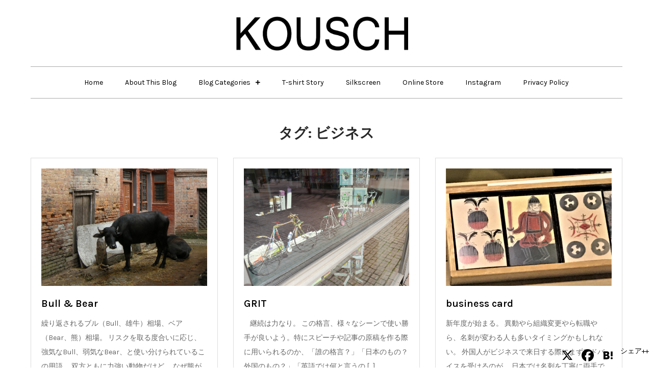

--- FILE ---
content_type: text/html; charset=UTF-8
request_url: https://kousch.info/tag/%E3%83%93%E3%82%B8%E3%83%8D%E3%82%B9/
body_size: 15355
content:
<!DOCTYPE html> <html lang="ja"><head>
<meta charset="UTF-8">
<meta name="viewport" content="width=device-width, initial-scale=1">
<link rel="profile" href="https://gmpg.org/xfn/11">
<style>
#wpadminbar #wp-admin-bar-wsm_free_top_button .ab-icon:before {
content: "\f239";
color: #FF9800;
top: 3px;
}
</style><meta name='robots' content='noindex, follow' />
<!-- This site is optimized with the Yoast SEO plugin v26.7 - https://yoast.com/wordpress/plugins/seo/ -->
<title>ビジネス アーカイブ -</title>
<meta property="og:locale" content="ja_JP" />
<meta property="og:type" content="article" />
<meta property="og:title" content="ビジネス アーカイブ -" />
<meta property="og:url" content="https://kousch.info/tag/ビジネス/" />
<meta name="twitter:card" content="summary_large_image" />
<script type="application/ld+json" class="yoast-schema-graph">{"@context":"https://schema.org","@graph":[{"@type":"CollectionPage","@id":"https://kousch.info/tag/%e3%83%93%e3%82%b8%e3%83%8d%e3%82%b9/","url":"https://kousch.info/tag/%e3%83%93%e3%82%b8%e3%83%8d%e3%82%b9/","name":"ビジネス アーカイブ -","isPartOf":{"@id":"https://kousch.info/#website"},"primaryImageOfPage":{"@id":"https://kousch.info/tag/%e3%83%93%e3%82%b8%e3%83%8d%e3%82%b9/#primaryimage"},"image":{"@id":"https://kousch.info/tag/%e3%83%93%e3%82%b8%e3%83%8d%e3%82%b9/#primaryimage"},"thumbnailUrl":"https://kousch.info/wp-content/uploads/2020/03/DSCN0989.jpg","breadcrumb":{"@id":"https://kousch.info/tag/%e3%83%93%e3%82%b8%e3%83%8d%e3%82%b9/#breadcrumb"},"inLanguage":"ja"},{"@type":"ImageObject","inLanguage":"ja","@id":"https://kousch.info/tag/%e3%83%93%e3%82%b8%e3%83%8d%e3%82%b9/#primaryimage","url":"https://kousch.info/wp-content/uploads/2020/03/DSCN0989.jpg","contentUrl":"https://kousch.info/wp-content/uploads/2020/03/DSCN0989.jpg","width":"789","height":"631"},{"@type":"BreadcrumbList","@id":"https://kousch.info/tag/%e3%83%93%e3%82%b8%e3%83%8d%e3%82%b9/#breadcrumb","itemListElement":[{"@type":"ListItem","position":1,"name":"ホーム","item":"https://kousch.info/"},{"@type":"ListItem","position":2,"name":"ビジネス"}]},{"@type":"WebSite","@id":"https://kousch.info/#website","url":"https://kousch.info/","name":"","description":"","potentialAction":[{"@type":"SearchAction","target":{"@type":"EntryPoint","urlTemplate":"https://kousch.info/?s={search_term_string}"},"query-input":{"@type":"PropertyValueSpecification","valueRequired":true,"valueName":"search_term_string"}}],"inLanguage":"ja"}]}</script>
<!-- / Yoast SEO plugin. -->
<link rel='dns-prefetch' href='//static.addtoany.com' />
<link rel='dns-prefetch' href='//www.googletagmanager.com' />
<link rel='dns-prefetch' href='//fonts.googleapis.com' />
<link rel="alternate" type="application/rss+xml" title=" &raquo; フィード" href="https://kousch.info/feed/" />
<link rel="alternate" type="application/rss+xml" title=" &raquo; ビジネス タグのフィード" href="https://kousch.info/tag/%e3%83%93%e3%82%b8%e3%83%8d%e3%82%b9/feed/" />
<style id='wp-img-auto-sizes-contain-inline-css' type='text/css'>
img:is([sizes=auto i],[sizes^="auto," i]){contain-intrinsic-size:3000px 1500px}
/*# sourceURL=wp-img-auto-sizes-contain-inline-css */
</style>
<!-- <link rel='stylesheet' id='dashicons-css' href='https://kousch.info/wp-includes/css/dashicons.min.css?ver=e44317c3aa747fc6a0dee61ad3fa3b1d' type='text/css' media='all' /> -->
<!-- <link rel='stylesheet' id='post-views-counter-frontend-css' href='https://kousch.info/wp-content/plugins/post-views-counter/css/frontend.css?ver=1.7.0' type='text/css' media='all' /> -->
<!-- <link rel='stylesheet' id='sbi_styles-css' href='https://kousch.info/wp-content/plugins/instagram-feed/css/sbi-styles.min.css?ver=6.10.0' type='text/css' media='all' /> -->
<link rel="stylesheet" type="text/css" href="//kousch.info/wp-content/cache/wpfc-minified/1zzakdmb/67hhe.css" media="all"/>
<style id='wp-emoji-styles-inline-css' type='text/css'>
img.wp-smiley, img.emoji {
display: inline !important;
border: none !important;
box-shadow: none !important;
height: 1em !important;
width: 1em !important;
margin: 0 0.07em !important;
vertical-align: -0.1em !important;
background: none !important;
padding: 0 !important;
}
/*# sourceURL=wp-emoji-styles-inline-css */
</style>
<style id='wp-block-library-inline-css' type='text/css'>
:root{--wp-block-synced-color:#7a00df;--wp-block-synced-color--rgb:122,0,223;--wp-bound-block-color:var(--wp-block-synced-color);--wp-editor-canvas-background:#ddd;--wp-admin-theme-color:#007cba;--wp-admin-theme-color--rgb:0,124,186;--wp-admin-theme-color-darker-10:#006ba1;--wp-admin-theme-color-darker-10--rgb:0,107,160.5;--wp-admin-theme-color-darker-20:#005a87;--wp-admin-theme-color-darker-20--rgb:0,90,135;--wp-admin-border-width-focus:2px}@media (min-resolution:192dpi){:root{--wp-admin-border-width-focus:1.5px}}.wp-element-button{cursor:pointer}:root .has-very-light-gray-background-color{background-color:#eee}:root .has-very-dark-gray-background-color{background-color:#313131}:root .has-very-light-gray-color{color:#eee}:root .has-very-dark-gray-color{color:#313131}:root .has-vivid-green-cyan-to-vivid-cyan-blue-gradient-background{background:linear-gradient(135deg,#00d084,#0693e3)}:root .has-purple-crush-gradient-background{background:linear-gradient(135deg,#34e2e4,#4721fb 50%,#ab1dfe)}:root .has-hazy-dawn-gradient-background{background:linear-gradient(135deg,#faaca8,#dad0ec)}:root .has-subdued-olive-gradient-background{background:linear-gradient(135deg,#fafae1,#67a671)}:root .has-atomic-cream-gradient-background{background:linear-gradient(135deg,#fdd79a,#004a59)}:root .has-nightshade-gradient-background{background:linear-gradient(135deg,#330968,#31cdcf)}:root .has-midnight-gradient-background{background:linear-gradient(135deg,#020381,#2874fc)}:root{--wp--preset--font-size--normal:16px;--wp--preset--font-size--huge:42px}.has-regular-font-size{font-size:1em}.has-larger-font-size{font-size:2.625em}.has-normal-font-size{font-size:var(--wp--preset--font-size--normal)}.has-huge-font-size{font-size:var(--wp--preset--font-size--huge)}.has-text-align-center{text-align:center}.has-text-align-left{text-align:left}.has-text-align-right{text-align:right}.has-fit-text{white-space:nowrap!important}#end-resizable-editor-section{display:none}.aligncenter{clear:both}.items-justified-left{justify-content:flex-start}.items-justified-center{justify-content:center}.items-justified-right{justify-content:flex-end}.items-justified-space-between{justify-content:space-between}.screen-reader-text{border:0;clip-path:inset(50%);height:1px;margin:-1px;overflow:hidden;padding:0;position:absolute;width:1px;word-wrap:normal!important}.screen-reader-text:focus{background-color:#ddd;clip-path:none;color:#444;display:block;font-size:1em;height:auto;left:5px;line-height:normal;padding:15px 23px 14px;text-decoration:none;top:5px;width:auto;z-index:100000}html :where(.has-border-color){border-style:solid}html :where([style*=border-top-color]){border-top-style:solid}html :where([style*=border-right-color]){border-right-style:solid}html :where([style*=border-bottom-color]){border-bottom-style:solid}html :where([style*=border-left-color]){border-left-style:solid}html :where([style*=border-width]){border-style:solid}html :where([style*=border-top-width]){border-top-style:solid}html :where([style*=border-right-width]){border-right-style:solid}html :where([style*=border-bottom-width]){border-bottom-style:solid}html :where([style*=border-left-width]){border-left-style:solid}html :where(img[class*=wp-image-]){height:auto;max-width:100%}:where(figure){margin:0 0 1em}html :where(.is-position-sticky){--wp-admin--admin-bar--position-offset:var(--wp-admin--admin-bar--height,0px)}@media screen and (max-width:600px){html :where(.is-position-sticky){--wp-admin--admin-bar--position-offset:0px}}
/*# sourceURL=wp-block-library-inline-css */
</style><style id='wp-block-paragraph-inline-css' type='text/css'>
.is-small-text{font-size:.875em}.is-regular-text{font-size:1em}.is-large-text{font-size:2.25em}.is-larger-text{font-size:3em}.has-drop-cap:not(:focus):first-letter{float:left;font-size:8.4em;font-style:normal;font-weight:100;line-height:.68;margin:.05em .1em 0 0;text-transform:uppercase}body.rtl .has-drop-cap:not(:focus):first-letter{float:none;margin-left:.1em}p.has-drop-cap.has-background{overflow:hidden}:root :where(p.has-background){padding:1.25em 2.375em}:where(p.has-text-color:not(.has-link-color)) a{color:inherit}p.has-text-align-left[style*="writing-mode:vertical-lr"],p.has-text-align-right[style*="writing-mode:vertical-rl"]{rotate:180deg}
/*# sourceURL=https://kousch.info/wp-includes/blocks/paragraph/style.min.css */
</style>
<style id='global-styles-inline-css' type='text/css'>
:root{--wp--preset--aspect-ratio--square: 1;--wp--preset--aspect-ratio--4-3: 4/3;--wp--preset--aspect-ratio--3-4: 3/4;--wp--preset--aspect-ratio--3-2: 3/2;--wp--preset--aspect-ratio--2-3: 2/3;--wp--preset--aspect-ratio--16-9: 16/9;--wp--preset--aspect-ratio--9-16: 9/16;--wp--preset--color--black: #000000;--wp--preset--color--cyan-bluish-gray: #abb8c3;--wp--preset--color--white: #ffffff;--wp--preset--color--pale-pink: #f78da7;--wp--preset--color--vivid-red: #cf2e2e;--wp--preset--color--luminous-vivid-orange: #ff6900;--wp--preset--color--luminous-vivid-amber: #fcb900;--wp--preset--color--light-green-cyan: #7bdcb5;--wp--preset--color--vivid-green-cyan: #00d084;--wp--preset--color--pale-cyan-blue: #8ed1fc;--wp--preset--color--vivid-cyan-blue: #0693e3;--wp--preset--color--vivid-purple: #9b51e0;--wp--preset--color--tan: #E6DBAD;--wp--preset--color--yellow: #FDE64B;--wp--preset--color--orange: #ED7014;--wp--preset--color--red: #D0312D;--wp--preset--color--pink: #b565a7;--wp--preset--color--purple: #A32CC4;--wp--preset--color--blue: #3A43BA;--wp--preset--color--green: #3BB143;--wp--preset--color--brown: #231709;--wp--preset--color--grey: #6C626D;--wp--preset--gradient--vivid-cyan-blue-to-vivid-purple: linear-gradient(135deg,rgb(6,147,227) 0%,rgb(155,81,224) 100%);--wp--preset--gradient--light-green-cyan-to-vivid-green-cyan: linear-gradient(135deg,rgb(122,220,180) 0%,rgb(0,208,130) 100%);--wp--preset--gradient--luminous-vivid-amber-to-luminous-vivid-orange: linear-gradient(135deg,rgb(252,185,0) 0%,rgb(255,105,0) 100%);--wp--preset--gradient--luminous-vivid-orange-to-vivid-red: linear-gradient(135deg,rgb(255,105,0) 0%,rgb(207,46,46) 100%);--wp--preset--gradient--very-light-gray-to-cyan-bluish-gray: linear-gradient(135deg,rgb(238,238,238) 0%,rgb(169,184,195) 100%);--wp--preset--gradient--cool-to-warm-spectrum: linear-gradient(135deg,rgb(74,234,220) 0%,rgb(151,120,209) 20%,rgb(207,42,186) 40%,rgb(238,44,130) 60%,rgb(251,105,98) 80%,rgb(254,248,76) 100%);--wp--preset--gradient--blush-light-purple: linear-gradient(135deg,rgb(255,206,236) 0%,rgb(152,150,240) 100%);--wp--preset--gradient--blush-bordeaux: linear-gradient(135deg,rgb(254,205,165) 0%,rgb(254,45,45) 50%,rgb(107,0,62) 100%);--wp--preset--gradient--luminous-dusk: linear-gradient(135deg,rgb(255,203,112) 0%,rgb(199,81,192) 50%,rgb(65,88,208) 100%);--wp--preset--gradient--pale-ocean: linear-gradient(135deg,rgb(255,245,203) 0%,rgb(182,227,212) 50%,rgb(51,167,181) 100%);--wp--preset--gradient--electric-grass: linear-gradient(135deg,rgb(202,248,128) 0%,rgb(113,206,126) 100%);--wp--preset--gradient--midnight: linear-gradient(135deg,rgb(2,3,129) 0%,rgb(40,116,252) 100%);--wp--preset--font-size--small: 12px;--wp--preset--font-size--medium: 20px;--wp--preset--font-size--large: 36px;--wp--preset--font-size--x-large: 42px;--wp--preset--font-size--regular: 16px;--wp--preset--font-size--larger: 36px;--wp--preset--font-size--huge: 48px;--wp--preset--spacing--20: 0.44rem;--wp--preset--spacing--30: 0.67rem;--wp--preset--spacing--40: 1rem;--wp--preset--spacing--50: 1.5rem;--wp--preset--spacing--60: 2.25rem;--wp--preset--spacing--70: 3.38rem;--wp--preset--spacing--80: 5.06rem;--wp--preset--shadow--natural: 6px 6px 9px rgba(0, 0, 0, 0.2);--wp--preset--shadow--deep: 12px 12px 50px rgba(0, 0, 0, 0.4);--wp--preset--shadow--sharp: 6px 6px 0px rgba(0, 0, 0, 0.2);--wp--preset--shadow--outlined: 6px 6px 0px -3px rgb(255, 255, 255), 6px 6px rgb(0, 0, 0);--wp--preset--shadow--crisp: 6px 6px 0px rgb(0, 0, 0);}:where(.is-layout-flex){gap: 0.5em;}:where(.is-layout-grid){gap: 0.5em;}body .is-layout-flex{display: flex;}.is-layout-flex{flex-wrap: wrap;align-items: center;}.is-layout-flex > :is(*, div){margin: 0;}body .is-layout-grid{display: grid;}.is-layout-grid > :is(*, div){margin: 0;}:where(.wp-block-columns.is-layout-flex){gap: 2em;}:where(.wp-block-columns.is-layout-grid){gap: 2em;}:where(.wp-block-post-template.is-layout-flex){gap: 1.25em;}:where(.wp-block-post-template.is-layout-grid){gap: 1.25em;}.has-black-color{color: var(--wp--preset--color--black) !important;}.has-cyan-bluish-gray-color{color: var(--wp--preset--color--cyan-bluish-gray) !important;}.has-white-color{color: var(--wp--preset--color--white) !important;}.has-pale-pink-color{color: var(--wp--preset--color--pale-pink) !important;}.has-vivid-red-color{color: var(--wp--preset--color--vivid-red) !important;}.has-luminous-vivid-orange-color{color: var(--wp--preset--color--luminous-vivid-orange) !important;}.has-luminous-vivid-amber-color{color: var(--wp--preset--color--luminous-vivid-amber) !important;}.has-light-green-cyan-color{color: var(--wp--preset--color--light-green-cyan) !important;}.has-vivid-green-cyan-color{color: var(--wp--preset--color--vivid-green-cyan) !important;}.has-pale-cyan-blue-color{color: var(--wp--preset--color--pale-cyan-blue) !important;}.has-vivid-cyan-blue-color{color: var(--wp--preset--color--vivid-cyan-blue) !important;}.has-vivid-purple-color{color: var(--wp--preset--color--vivid-purple) !important;}.has-black-background-color{background-color: var(--wp--preset--color--black) !important;}.has-cyan-bluish-gray-background-color{background-color: var(--wp--preset--color--cyan-bluish-gray) !important;}.has-white-background-color{background-color: var(--wp--preset--color--white) !important;}.has-pale-pink-background-color{background-color: var(--wp--preset--color--pale-pink) !important;}.has-vivid-red-background-color{background-color: var(--wp--preset--color--vivid-red) !important;}.has-luminous-vivid-orange-background-color{background-color: var(--wp--preset--color--luminous-vivid-orange) !important;}.has-luminous-vivid-amber-background-color{background-color: var(--wp--preset--color--luminous-vivid-amber) !important;}.has-light-green-cyan-background-color{background-color: var(--wp--preset--color--light-green-cyan) !important;}.has-vivid-green-cyan-background-color{background-color: var(--wp--preset--color--vivid-green-cyan) !important;}.has-pale-cyan-blue-background-color{background-color: var(--wp--preset--color--pale-cyan-blue) !important;}.has-vivid-cyan-blue-background-color{background-color: var(--wp--preset--color--vivid-cyan-blue) !important;}.has-vivid-purple-background-color{background-color: var(--wp--preset--color--vivid-purple) !important;}.has-black-border-color{border-color: var(--wp--preset--color--black) !important;}.has-cyan-bluish-gray-border-color{border-color: var(--wp--preset--color--cyan-bluish-gray) !important;}.has-white-border-color{border-color: var(--wp--preset--color--white) !important;}.has-pale-pink-border-color{border-color: var(--wp--preset--color--pale-pink) !important;}.has-vivid-red-border-color{border-color: var(--wp--preset--color--vivid-red) !important;}.has-luminous-vivid-orange-border-color{border-color: var(--wp--preset--color--luminous-vivid-orange) !important;}.has-luminous-vivid-amber-border-color{border-color: var(--wp--preset--color--luminous-vivid-amber) !important;}.has-light-green-cyan-border-color{border-color: var(--wp--preset--color--light-green-cyan) !important;}.has-vivid-green-cyan-border-color{border-color: var(--wp--preset--color--vivid-green-cyan) !important;}.has-pale-cyan-blue-border-color{border-color: var(--wp--preset--color--pale-cyan-blue) !important;}.has-vivid-cyan-blue-border-color{border-color: var(--wp--preset--color--vivid-cyan-blue) !important;}.has-vivid-purple-border-color{border-color: var(--wp--preset--color--vivid-purple) !important;}.has-vivid-cyan-blue-to-vivid-purple-gradient-background{background: var(--wp--preset--gradient--vivid-cyan-blue-to-vivid-purple) !important;}.has-light-green-cyan-to-vivid-green-cyan-gradient-background{background: var(--wp--preset--gradient--light-green-cyan-to-vivid-green-cyan) !important;}.has-luminous-vivid-amber-to-luminous-vivid-orange-gradient-background{background: var(--wp--preset--gradient--luminous-vivid-amber-to-luminous-vivid-orange) !important;}.has-luminous-vivid-orange-to-vivid-red-gradient-background{background: var(--wp--preset--gradient--luminous-vivid-orange-to-vivid-red) !important;}.has-very-light-gray-to-cyan-bluish-gray-gradient-background{background: var(--wp--preset--gradient--very-light-gray-to-cyan-bluish-gray) !important;}.has-cool-to-warm-spectrum-gradient-background{background: var(--wp--preset--gradient--cool-to-warm-spectrum) !important;}.has-blush-light-purple-gradient-background{background: var(--wp--preset--gradient--blush-light-purple) !important;}.has-blush-bordeaux-gradient-background{background: var(--wp--preset--gradient--blush-bordeaux) !important;}.has-luminous-dusk-gradient-background{background: var(--wp--preset--gradient--luminous-dusk) !important;}.has-pale-ocean-gradient-background{background: var(--wp--preset--gradient--pale-ocean) !important;}.has-electric-grass-gradient-background{background: var(--wp--preset--gradient--electric-grass) !important;}.has-midnight-gradient-background{background: var(--wp--preset--gradient--midnight) !important;}.has-small-font-size{font-size: var(--wp--preset--font-size--small) !important;}.has-medium-font-size{font-size: var(--wp--preset--font-size--medium) !important;}.has-large-font-size{font-size: var(--wp--preset--font-size--large) !important;}.has-x-large-font-size{font-size: var(--wp--preset--font-size--x-large) !important;}
/*# sourceURL=global-styles-inline-css */
</style>
<style id='classic-theme-styles-inline-css' type='text/css'>
/*! This file is auto-generated */
.wp-block-button__link{color:#fff;background-color:#32373c;border-radius:9999px;box-shadow:none;text-decoration:none;padding:calc(.667em + 2px) calc(1.333em + 2px);font-size:1.125em}.wp-block-file__button{background:#32373c;color:#fff;text-decoration:none}
/*# sourceURL=/wp-includes/css/classic-themes.min.css */
</style>
<link rel='stylesheet' id='mobile-menu-builder-font-css' href='//fonts.googleapis.com/css?family=Hind:100,100italic,200,200italic,300,300italic,400,400italic,500,500italic,600,600italic,700,700italic,800,800italic,900,900italic' type='text/css' media='all' />
<!-- <link rel='stylesheet' id='mobile-menu-builder-css-css' href='https://kousch.info/wp-content/plugins/mobile-menu-builder/assets/css/mobile-menu-builder.css?ver=e44317c3aa747fc6a0dee61ad3fa3b1d' type='text/css' media='all' /> -->
<!-- <link rel='stylesheet' id='pz-linkcard-css-css' href='//kousch.info/wp-content/uploads/pz-linkcard/style/style.min.css?ver=2.5.8.6' type='text/css' media='all' /> -->
<!-- <link rel='stylesheet' id='rt-fontawsome-css' href='https://kousch.info/wp-content/plugins/the-post-grid/assets/vendor/font-awesome/css/font-awesome.min.css?ver=7.8.8' type='text/css' media='all' /> -->
<!-- <link rel='stylesheet' id='rt-tpg-css' href='https://kousch.info/wp-content/plugins/the-post-grid/assets/css/thepostgrid.min.css?ver=7.8.8' type='text/css' media='all' /> -->
<!-- <link rel='stylesheet' id='wsm-style-css' href='https://kousch.info/wp-content/plugins/wp-stats-manager/css/style.css?ver=1.2' type='text/css' media='all' /> -->
<link rel="stylesheet" type="text/css" href="//kousch.info/wp-content/cache/wpfc-minified/mbikzq1j/28gbt.css" media="all"/>
<link rel='stylesheet' id='elastic-blog-google-fonts-css' href='https://fonts.googleapis.com/css?family=Oxygen%3A400%2C600%2C700%7CLato%3A400%2C600%2C700&#038;subset=latin%2Clatin-ext' type='text/css' media='all' />
<!-- <link rel='stylesheet' id='fontawesome-all-css' href='https://kousch.info/wp-content/themes/elastic-blog/assets/css/all.min.css?ver=4.7.0' type='text/css' media='all' /> -->
<!-- <link rel='stylesheet' id='elastic-blog-blocks-css' href='https://kousch.info/wp-content/themes/elastic-blog/assets/css/blocks.min.css?ver=e44317c3aa747fc6a0dee61ad3fa3b1d' type='text/css' media='all' /> -->
<!-- <link rel='stylesheet' id='elastic-blog-style-css' href='https://kousch.info/wp-content/themes/shield-blog/style.css?ver=e44317c3aa747fc6a0dee61ad3fa3b1d' type='text/css' media='all' /> -->
<!-- <link rel='stylesheet' id='recent-posts-widget-with-thumbnails-public-style-css' href='https://kousch.info/wp-content/plugins/recent-posts-widget-with-thumbnails/public.css?ver=7.1.1' type='text/css' media='all' /> -->
<!-- <link rel='stylesheet' id='newsletter-css' href='https://kousch.info/wp-content/plugins/newsletter/style.css?ver=9.1.0' type='text/css' media='all' /> -->
<!-- <link rel='stylesheet' id='addtoany-css' href='https://kousch.info/wp-content/plugins/add-to-any/addtoany.min.css?ver=1.16' type='text/css' media='all' /> -->
<!-- <link rel='stylesheet' id='shield-blog-style-parent-css' href='https://kousch.info/wp-content/themes/elastic-blog/style.css?ver=e44317c3aa747fc6a0dee61ad3fa3b1d' type='text/css' media='all' /> -->
<!-- <link rel='stylesheet' id='shield-blog-style-css' href='https://kousch.info/wp-content/themes/shield-blog/style.css?ver=1.0' type='text/css' media='all' /> -->
<link rel="stylesheet" type="text/css" href="//kousch.info/wp-content/cache/wpfc-minified/224pm43c/2sick.css" media="all"/>
<link rel='stylesheet' id='shield-blog-fonts-css' href='https://fonts.googleapis.com/css?family=Karla%3A400%2C500%2C600%2C700&#038;subset=latin%2Clatin-ext' type='text/css' media='all' />
<script type="text/javascript" id="addtoany-core-js-before">
/* <![CDATA[ */
window.a2a_config=window.a2a_config||{};a2a_config.callbacks=[];a2a_config.overlays=[];a2a_config.templates={};a2a_localize = {
Share: "共有",
Save: "ブックマーク",
Subscribe: "購読",
Email: "メール",
Bookmark: "ブックマーク",
ShowAll: "すべて表示する",
ShowLess: "小さく表示する",
FindServices: "サービスを探す",
FindAnyServiceToAddTo: "追加するサービスを今すぐ探す",
PoweredBy: "Powered by",
ShareViaEmail: "メールでシェアする",
SubscribeViaEmail: "メールで購読する",
BookmarkInYourBrowser: "ブラウザにブックマーク",
BookmarkInstructions: "このページをブックマークするには、 Ctrl+D または \u2318+D を押下。",
AddToYourFavorites: "お気に入りに追加",
SendFromWebOrProgram: "任意のメールアドレスまたはメールプログラムから送信",
EmailProgram: "メールプログラム",
More: "詳細&#8230;",
ThanksForSharing: "共有ありがとうございます !",
ThanksForFollowing: "フォローありがとうございます !"
};
a2a_config.icon_color="transparent,#000000";
//# sourceURL=addtoany-core-js-before
/* ]]> */
</script>
<script type="text/javascript" defer src="https://static.addtoany.com/menu/page.js" id="addtoany-core-js"></script>
<script src='//kousch.info/wp-content/cache/wpfc-minified/er0veev9/20kss.js' type="text/javascript"></script>
<!-- <script type="text/javascript" src="https://kousch.info/wp-includes/js/jquery/jquery.min.js?ver=3.7.1" id="jquery-core-js"></script> -->
<!-- <script type="text/javascript" src="https://kousch.info/wp-includes/js/jquery/jquery-migrate.min.js?ver=3.4.1" id="jquery-migrate-js"></script> -->
<!-- <script type="text/javascript" defer src="https://kousch.info/wp-content/plugins/add-to-any/addtoany.min.js?ver=1.1" id="addtoany-jquery-js"></script> -->
<!-- Site Kit によって追加された Google タグ（gtag.js）スニペット -->
<!-- Google アナリティクス スニペット (Site Kit が追加) -->
<script type="text/javascript" src="https://www.googletagmanager.com/gtag/js?id=GT-NGML9PB" id="google_gtagjs-js" async></script>
<script type="text/javascript" id="google_gtagjs-js-after">
/* <![CDATA[ */
window.dataLayer = window.dataLayer || [];function gtag(){dataLayer.push(arguments);}
gtag("set","linker",{"domains":["kousch.info"]});
gtag("js", new Date());
gtag("set", "developer_id.dZTNiMT", true);
gtag("config", "GT-NGML9PB");
//# sourceURL=google_gtagjs-js-after
/* ]]> */
</script>
<link rel="https://api.w.org/" href="https://kousch.info/wp-json/" /><link rel="alternate" title="JSON" type="application/json" href="https://kousch.info/wp-json/wp/v2/tags/12" /><link rel="EditURI" type="application/rsd+xml" title="RSD" href="https://kousch.info/xmlrpc.php?rsd" />
<meta name="generator" content="Site Kit by Google 1.170.0" />        <style>
:root {
--tpg-primary-color: #0d6efd;
--tpg-secondary-color: #0654c4;
--tpg-primary-light: #c4d0ff
}
</style>
<!-- Wordpress Stats Manager -->
<script type="text/javascript">
var _wsm = _wsm || [];
_wsm.push(['trackPageView']);
_wsm.push(['enableLinkTracking']);
_wsm.push(['enableHeartBeatTimer']);
(function() {
var u = "https://kousch.info/wp-content/plugins/wp-stats-manager/";
_wsm.push(['setUrlReferrer', ""]);
_wsm.push(['setTrackerUrl', "https://kousch.info/?wmcAction=wmcTrack"]);
_wsm.push(['setSiteId', "1"]);
_wsm.push(['setPageId', "0"]);
_wsm.push(['setWpUserId', "0"]);
var d = document,
g = d.createElement('script'),
s = d.getElementsByTagName('script')[0];
g.type = 'text/javascript';
g.async = true;
g.defer = true;
g.src = u + 'js/wsm_new.js';
s.parentNode.insertBefore(g, s);
})();
</script>
<!-- End Wordpress Stats Manager Code -->
<!-- Analytics by WP Statistics - https://wp-statistics.com -->
<link rel="icon" href="https://kousch.info/wp-content/uploads/2017/02/tshirticon-150x150.png" sizes="32x32" />
<link rel="icon" href="https://kousch.info/wp-content/uploads/2017/02/tshirticon.png" sizes="192x192" />
<link rel="apple-touch-icon" href="https://kousch.info/wp-content/uploads/2017/02/tshirticon.png" />
<meta name="msapplication-TileImage" content="https://kousch.info/wp-content/uploads/2017/02/tshirticon.png" />
<style type="text/css" id="wp-custom-css">
#section-highlighted-posts .cat-links a {
background-color: #000000;
}
.section-title {
background-color: #000000;}
.section-header {
border-bottom: 2px solid #000000;}
#section-popular-posts .cat-links a  {background-color: #000000;}
#section-featured-posts .cat-links a {
background-color: #000000;}
.logged-in-as a:hover, .logged-in-as a:focus, a, .site-title a:hover, .site-title a:focus, .main-navigation ul.nav-menu > li:hover > a, .main-navigation ul.nav-menu > li.focus > a, .main-navigation ul.nav-menu .current_page_item > a, .main-navigation ul.nav-menu .current-menu-item > a, .main-navigation ul.nav-menu .current_page_ancestor > a, .main-navigation ul.nav-menu .current-menu-ancestor > a, .post-navigation a:hover, .posts-navigation a:hover, .post-navigation a:focus, .posts-navigation a:focus, .pagination .page-numbers, .pagination .page-numbers.dots:hover, .pagination .page-numbers.dots:focus, .pagination .page-numbers.prev, .pagination .page-numbers.next, #secondary a:hover, #secondary a:focus, .page-header small, .post-categories a, .cat-links:before, .entry-meta a:hover, .entry-meta a:focus, .comment-meta .url:hover, .comment-meta .url:focus, .comment-metadata a:hover, .comment-metadata a:focus, .comment-metadata a:hover time, .comment-metadata a:focus time, .entry-title a:hover, .entry-title a:focus, #colophon a:hover, #colophon a:focus, .blog-posts-wrapper .post-item .date a {
color:  #000000;
}
button:hover, input[type="button"]:hover, input[type="reset"]:hover, input[type="submit"]:hover, button:focus, input[type="button"]:focus, input[type="reset"]:focus, input[type="submit"]:focus, button:active, input[type="button"]:active, input[type="reset"]:active, input[type="submit"]:active, .menu-toggle:hover, .menu-toggle:focus, .pagination .page-numbers.current, .pagination .page-numbers:hover, .pagination .page-numbers:focus, .wp-block-search__button:hover, .wp-block-search__button:focus, .tags-links a, .reply a:hover, .reply a:focus, .btn, .wp-block-tag-cloud a, #colophon .widget_search form.search-form button.search-submit, .blog-posts-wrapper .post-item .cat-links a, .wp-block-search__button {
background-color: #000000;
}
button:hover, input[type="button"]:hover, input[type="reset"]:hover, input[type="submit"]:hover, button:focus, input[type="button"]:focus, input[type="reset"]:focus, input[type="submit"]:focus, button:active, input[type="button"]:active, input[type="reset"]:active, input[type="submit"]:active, .widget_search form.search-form input[type="search"]:focus, .wp-block-search__button:hover, .wp-block-search__button:focus, .tags-links a, .reply a:hover, .reply a:focus, .btn, .wp-block-search__button {
border-color: #000000;
}
/* blog title color on the top page - Default state */
#section-highlighted-posts .highlighted-posts-title a {
color: #ffffff !important; 
}
/* blog title color on the top page - Hover state */
#section-highlighted-posts .highlighted-posts-title a:hover {
color: #666699 !important;  /* hover color) */
}
/* blog title color on the top page - Default state (normal title color) */
#section-featured-posts .entry-title a {
color: #ffffff !important;  
}
/* blog title color on the top page - Hover state */
#section-featured-posts .entry-title a:hover {
color: #666699 !important;  /* hover color */
}
/* Hide post date on archives and lists */
.blog .posted-on,
.archive .posted-on,
.blog time.published,
.archive time.published {
display: none !important;
}
/* Hide date link completely in post lists */
.entry-meta .date,
.entry-meta .date a,
.entry-meta .entry-date {
display: none !important;
}
#section-highlighted-posts .highlighted-posts-image::before {
background: transparent !important;
}
/* Show pointer cursor on whole card */
#section-highlighted-posts article,
#section-featured-posts article,
#section-popular-posts article,
#section-trending-posts article,
#section-recent-posts article,
.blog-posts-wrapper article {
cursor: pointer;
}
/* But keep normal cursor on links inside the card */
#section-highlighted-posts article a,
#section-featured-posts article a,
#section-popular-posts article a,
#section-trending-posts article a,
#section-recent-posts article a,
.blog-posts-wrapper article a {
cursor: auto;
}
/* Global hover color override */
a:hover,
a:focus {
color: #666999 !important;   /* ← pick your color */
}
/* Force active and hover menu item background to black */
.main-navigation ul.nav-menu > li.current-menu-item > a,
.main-navigation ul.nav-menu > li.current_page_item > a,
.main-navigation ul.nav-menu > li > a:hover,
.main-navigation ul.nav-menu > li.focus > a {
background-color: #000000 !important;
color: #ffffff !important;  /* keep text readable */
}
/* If submenu items also turn pink, override them too */
.main-navigation ul.sub-menu li.current-menu-item > a,
.main-navigation ul.sub-menu li > a:hover {
background-color: #000000 !important;
color: #ffffff !important;
}
</style>
</head>
<body class="archive tag tag-12 wp-custom-logo wp-theme-elastic-blog wp-child-theme-shield-blog mobile-menu-builder--bottom mobile-menu-builder--noanimate rttpg rttpg-7.8.8 radius-frontend rttpg-body-wrap rttpg-flaticon hfeed no-sidebar">
<div id="page" class="site"><a class="skip-link screen-reader-text" href="#content">Skip to content</a>		<header id="masthead" class="site-header" role="banner">    <div class="wrapper">
<div class="site-branding">
<div class="site-logo">
<a href="https://kousch.info/" class="custom-logo-link" rel="home"><img width="476" height="107" src="https://kousch.info/wp-content/uploads/2020/03/cropped-aa00f8919c35fcff56b7ee4dc514e20f.png" class="custom-logo" alt="" decoding="async" fetchpriority="high" /></a>                            </div><!-- .site-logo -->
<div id="site-identity">
<h1 class="site-title">
<a href="https://kousch.info/" rel="home">  </a>
</h1>
</div><!-- #site-identity -->
</div> <!-- .site-branding -->
<nav id="site-navigation" class="main-navigation" role="navigation" aria-label="Primary Menu">
<button type="button" class="menu-toggle">
<span class="icon-bar"></span>
<span class="icon-bar"></span>
<span class="icon-bar"></span>
</button>
<ul id="primary-menu" class="nav-menu"><li id="menu-item-4201" class="menu-item menu-item-type-custom menu-item-object-custom menu-item-home menu-item-4201"><a href="https://kousch.info/">Home</a></li>
<li id="menu-item-4188" class="menu-item menu-item-type-post_type menu-item-object-page menu-item-4188"><a href="https://kousch.info/aboutthisblog/">About This Blog</a></li>
<li id="menu-item-4884" class="menu-item menu-item-type-post_type menu-item-object-page menu-item-has-children menu-item-4884"><a href="https://kousch.info/all-posts/">Blog Categories</a>
<ul class="sub-menu">
<li id="menu-item-7329" class="menu-item menu-item-type-post_type menu-item-object-page menu-item-7329"><a href="https://kousch.info/all-posts/">All Posts</a></li>
<li id="menu-item-7324" class="menu-item menu-item-type-taxonomy menu-item-object-category menu-item-7324"><a href="https://kousch.info/category/japaneseartcraft/">Art &amp; Crafts</a></li>
<li id="menu-item-7325" class="menu-item menu-item-type-taxonomy menu-item-object-category menu-item-7325"><a href="https://kousch.info/category/at-the-bar/">at the bar</a></li>
<li id="menu-item-7326" class="menu-item menu-item-type-taxonomy menu-item-object-category menu-item-7326"><a href="https://kousch.info/category/crisp-office-life/">Crisp Office Life</a></li>
<li id="menu-item-7328" class="menu-item menu-item-type-taxonomy menu-item-object-category menu-item-7328"><a href="https://kousch.info/category/relaxing-weekend/">Relaxing Weekend</a></li>
<li id="menu-item-7327" class="menu-item menu-item-type-taxonomy menu-item-object-category menu-item-7327"><a href="https://kousch.info/category/exhibitions-excursions-events/">exhibitions, excursions, events</a></li>
</ul>
</li>
<li id="menu-item-4880" class="menu-item menu-item-type-custom menu-item-object-custom menu-item-4880"><a href="https://kousch-style.com/jp/tshirt-history/">T-shirt Story</a></li>
<li id="menu-item-5225" class="menu-item menu-item-type-custom menu-item-object-custom menu-item-5225"><a href="https://kousch-style.com/jp/kousch-silk-screen-print/">Silkscreen</a></li>
<li id="menu-item-4197" class="menu-item menu-item-type-custom menu-item-object-custom menu-item-4197"><a href="http://kousch-style.com/jp">Online Store</a></li>
<li id="menu-item-4199" class="menu-item menu-item-type-custom menu-item-object-custom menu-item-4199"><a href="https://www.instagram.com/kousch.tee/">Instagram</a></li>
<li id="menu-item-4633" class="menu-item menu-item-type-custom menu-item-object-custom menu-item-4633"><a href="https://kousch-style.com/personaldata/">Privacy Policy</a></li>
</ul>        </nav><!-- #site-navigation -->
</div><!-- .wrapper -->
</header> <!-- header ends here -->	<div id="content" class="site-content">
<div id="header-image">
</div><!-- #header-image -->
<div class="wrapper"><div class="section-gap clear">	
<div id="primary" class="content-area">
<main id="main" class="site-main blog-posts-wrapper" role="main">
<div class="category-page-title">
<h1>タグ: <span>ビジネス</span></h1>
</div><!-- .category-page-title -->
<div class="section-content col-3 clear">
<article id="post-5437" class="post-5437 post type-post status-publish format-standard has-post-thumbnail hentry category-crisp-office-life category-summer tag-12">
<div class="post-item">
<div class="featured-image" style="background-image: url('https://kousch.info/wp-content/uploads/2020/03/DSCN0989.jpg') ;">
<a href="https://kousch.info/bull-bear/" class="post-thumbnail-link"></a>
</div><!-- .featured-image -->
<div class="entry-container">    			                      
<header class="entry-header">
<h2 class="entry-title"><a href="https://kousch.info/bull-bear/" rel="bookmark">Bull &#038; Bear</a></h2>			</header><!-- .entry-header -->
<div class="entry-content">
<p>繰り返されるブル（Bull、雄牛）相場、ベア（Bear、熊）相場。 リスクを取る度合いに応じ、強気なBull、弱気なBear、と使い分けられているこの用語。 双方ともに力強い動物だけど、 なぜ熊が弱気 [&hellip;]</p>
</div><!-- .entry-content -->
<span class="date"><a href="https://kousch.info/bull-bear/" rel="bookmark"><time class="entry-date published updated" datetime="2020-03-12T17:50:32+09:00">2020-03-12</time></a></span>		</div><!-- .entry-container -->
</div><!-- .post-item -->
</article><!-- #post-## -->
<article id="post-4894" class="post-4894 post type-post status-publish format-standard has-post-thumbnail hentry category-crisp-office-life category-winter tag-12">
<div class="post-item">
<div class="featured-image" style="background-image: url('https://kousch.info/wp-content/uploads/2019/01/P1090404.jpg') ;">
<a href="https://kousch.info/grit/" class="post-thumbnail-link"></a>
</div><!-- .featured-image -->
<div class="entry-container">    			                      
<header class="entry-header">
<h2 class="entry-title"><a href="https://kousch.info/grit/" rel="bookmark">GRIT</a></h2>			</header><!-- .entry-header -->
<div class="entry-content">
<p>&nbsp; &nbsp; 継続は力なり。 この格言、様々なシーンで使い勝手が良いよう。特にスピーチや記事の原稿を作る際に用いられるのか、「誰の格言？」「日本のもの？外国のもの？」「英語では何と言うの [&hellip;]</p>
</div><!-- .entry-content -->
<span class="date"><a href="https://kousch.info/grit/" rel="bookmark"><time class="entry-date published updated" datetime="2019-01-30T17:50:29+09:00">2019-01-30</time></a></span>		</div><!-- .entry-container -->
</div><!-- .post-item -->
</article><!-- #post-## -->
<article id="post-3595" class="post-3595 post type-post status-publish format-standard has-post-thumbnail hentry category-crisp-office-life category-spring tag-12">
<div class="post-item">
<div class="featured-image" style="background-image: url('https://kousch.info/wp-content/uploads/2018/03/IMG_0106.jpg') ;">
<a href="https://kousch.info/business-card/" class="post-thumbnail-link"></a>
</div><!-- .featured-image -->
<div class="entry-container">    			                      
<header class="entry-header">
<h2 class="entry-title"><a href="https://kousch.info/business-card/" rel="bookmark">business card</a></h2>			</header><!-- .entry-header -->
<div class="entry-content">
<p>新年度が始まる。 異動やら組織変更やら転職やら、名刺が変わる人も多いタイミングかもしれない。 外国人がビジネスで来日する際にまずアドバイスを受けるのが、 日本では名刺を丁寧に両手で扱い、 ポンと机の上 [&hellip;]</p>
</div><!-- .entry-content -->
<span class="date"><a href="https://kousch.info/business-card/" rel="bookmark"><time class="entry-date published updated" datetime="2018-03-27T22:28:09+09:00">2018-03-27</time></a></span>		</div><!-- .entry-container -->
</div><!-- .post-item -->
</article><!-- #post-## -->
<article id="post-3374" class="post-3374 post type-post status-publish format-standard has-post-thumbnail hentry category-at-the-bar category-crisp-office-life category-winter tag-12">
<div class="post-item">
<div class="featured-image" style="background-image: url('https://kousch.info/wp-content/uploads/2017/12/P1150476.jpg') ;">
<a href="https://kousch.info/lucky-things/" class="post-thumbnail-link"></a>
</div><!-- .featured-image -->
<div class="entry-container">    			                      
<header class="entry-header">
<h2 class="entry-title"><a href="https://kousch.info/lucky-things/" rel="bookmark">lucky things</a></h2>			</header><!-- .entry-header -->
<div class="entry-content">
<p>モウイクツネルトオショウガツ。 神仏信じず地道に努力を続ければいつか道は開ける！と真面目な人も、 ときには縁起をかついで健康で幸せな1年を！ そこで今回は縁起の良いモノ・コト特集。 神社参りもクリスマ [&hellip;]</p>
</div><!-- .entry-content -->
<span class="date"><a href="https://kousch.info/lucky-things/" rel="bookmark"><time class="entry-date published updated" datetime="2017-12-27T17:13:57+09:00">2017-12-27</time></a></span>		</div><!-- .entry-container -->
</div><!-- .post-item -->
</article><!-- #post-## -->
<article id="post-2139" class="post-2139 post type-post status-publish format-standard has-post-thumbnail hentry category-crisp-office-life tag-12 tag-36">
<div class="post-item">
<div class="featured-image" style="background-image: url('https://kousch.info/wp-content/uploads/2017/04/P1070347.jpg') ;">
<a href="https://kousch.info/reenergize/" class="post-thumbnail-link"></a>
</div><!-- .featured-image -->
<div class="entry-container">    			                      
<header class="entry-header">
<h2 class="entry-title"><a href="https://kousch.info/reenergize/" rel="bookmark">reenergize</a></h2>			</header><!-- .entry-header -->
<div class="entry-content">
<p>朝から疲れているときや、月曜日から疲れているとき、自分自身にがっかりする。 そんなときは何しろやる気が無いので、 自暴自棄になって、このまま何もしないで疲れつくそうという気持ちにもなりうるが、 負のス [&hellip;]</p>
</div><!-- .entry-content -->
<span class="date"><a href="https://kousch.info/reenergize/" rel="bookmark"><time class="entry-date published updated" datetime="2017-04-12T11:00:51+09:00">2017-04-12</time></a></span>		</div><!-- .entry-container -->
</div><!-- .post-item -->
</article><!-- #post-## -->
<article id="post-1909" class="post-1909 post type-post status-publish format-standard has-post-thumbnail hentry category-crisp-office-life category-spring tag-12">
<div class="post-item">
<div class="featured-image" style="background-image: url('https://kousch.info/wp-content/uploads/2017/03/P1040736.jpg') ;">
<a href="https://kousch.info/spick-and-span/" class="post-thumbnail-link"></a>
</div><!-- .featured-image -->
<div class="entry-container">    			                      
<header class="entry-header">
<h2 class="entry-title"><a href="https://kousch.info/spick-and-span/" rel="bookmark">Spick and Span</a></h2>			</header><!-- .entry-header -->
<div class="entry-content">
<p>大人もだいぶ経つと、 新しいものを買う理由や自分の中での言い訳が無くなってくる。 がんばったごほうびに、なんて甘ったれたこと、と自分で突っ込みを入れ、 「断捨離」や「もったいない」、「ミニマリスト」と [&hellip;]</p>
</div><!-- .entry-content -->
<span class="date"><a href="https://kousch.info/spick-and-span/" rel="bookmark"><time class="entry-date published updated" datetime="2017-03-17T16:25:31+09:00">2017-03-17</time></a></span>		</div><!-- .entry-container -->
</div><!-- .post-item -->
</article><!-- #post-## -->			</div>
<nav class="navigation pagination" aria-label="投稿のページ送り">
<h2 class="screen-reader-text">投稿のページ送り</h2>
<div class="nav-links"><span aria-current="page" class="page-numbers current">1</span>
<a class="page-numbers" href="https://kousch.info/tag/%E3%83%93%E3%82%B8%E3%83%8D%E3%82%B9/page/2/">2</a>
<a class="next page-numbers" href="https://kousch.info/tag/%E3%83%93%E3%82%B8%E3%83%8D%E3%82%B9/page/2/">次へ</a></div>
</nav>		</main><!-- #main -->
</div><!-- #primary -->
		</div></div></div>
<footer id="colophon" class="site-footer" role="contentinfo">
<div class="footer-widgets-area section-gap col-1"> <!-- widget area starting from here -->
<div class="wrapper">
<div class="hentry">
<aside id="sow-editor-3" class="widget widget_sow-editor"><div
class="so-widget-sow-editor so-widget-sow-editor-base"
>
<div class="siteorigin-widget-tinymce textwidget">
</div>
</div></aside>                  </div>
</div>
</div> <!-- widget area starting from here -->
<div class="site-info">    
<div class="wrapper">
<span class="copy-right">Copyright © KOUSCH All rights reserved. Theme Shield Blog by <a target="_blank" rel="designer" href="http://creativthemes.com/">Creativ Themes</a></span>
</div><!-- .wrapper --> 
</div> <!-- .site-info -->
</footer><script type="speculationrules">
{"prefetch":[{"source":"document","where":{"and":[{"href_matches":"/*"},{"not":{"href_matches":["/wp-*.php","/wp-admin/*","/wp-content/uploads/*","/wp-content/*","/wp-content/plugins/*","/wp-content/themes/shield-blog/*","/wp-content/themes/elastic-blog/*","/*\\?(.+)"]}},{"not":{"selector_matches":"a[rel~=\"nofollow\"]"}},{"not":{"selector_matches":".no-prefetch, .no-prefetch a"}}]},"eagerness":"conservative"}]}
</script>
<div class="a2a_kit a2a_kit_size_32 a2a_floating_style a2a_default_style" style="bottom:0px;right:0px;background-color:transparent"><a class="a2a_button_x" href="https://www.addtoany.com/add_to/x?linkurl=https%3A%2F%2Fkousch.info%2Ftag%2F%25E3%2583%2593%25E3%2582%25B8%25E3%2583%258D%25E3%2582%25B9%2F&amp;linkname=%E3%83%93%E3%82%B8%E3%83%8D%E3%82%B9%20%E3%82%A2%E3%83%BC%E3%82%AB%E3%82%A4%E3%83%96%20-" title="X" rel="nofollow noopener" target="_blank"></a><a class="a2a_button_facebook" href="https://www.addtoany.com/add_to/facebook?linkurl=https%3A%2F%2Fkousch.info%2Ftag%2F%25E3%2583%2593%25E3%2582%25B8%25E3%2583%258D%25E3%2582%25B9%2F&amp;linkname=%E3%83%93%E3%82%B8%E3%83%8D%E3%82%B9%20%E3%82%A2%E3%83%BC%E3%82%AB%E3%82%A4%E3%83%96%20-" title="Facebook" rel="nofollow noopener" target="_blank"></a><a class="a2a_button_hatena" href="https://www.addtoany.com/add_to/hatena?linkurl=https%3A%2F%2Fkousch.info%2Ftag%2F%25E3%2583%2593%25E3%2582%25B8%25E3%2583%258D%25E3%2582%25B9%2F&amp;linkname=%E3%83%93%E3%82%B8%E3%83%8D%E3%82%B9%20%E3%82%A2%E3%83%BC%E3%82%AB%E3%82%A4%E3%83%96%20-" title="Hatena" rel="nofollow noopener" target="_blank"></a><a class="a2a_dd addtoany_no_icon addtoany_share_save addtoany_share" href="https://www.addtoany.com/share">シェア++</a></div><script type="text/javascript">
jQuery(function(){
var arrLiveStats=[];
var WSM_PREFIX="wsm";
jQuery(".if-js-closed").removeClass("if-js-closed").addClass("closed");
var wsmFnSiteLiveStats=function(){
jQuery.ajax({
type: "POST",
url: wsm_ajaxObject.ajax_url,
data: { action: 'liveSiteStats', requests: JSON.stringify(arrLiveStats), r: Math.random() }
}).done(function( strResponse ) {
if(strResponse!="No"){
arrResponse=JSON.parse(strResponse);
jQuery.each(arrResponse, function(key,value){
$element= document.getElementById(key);
oldValue=parseInt($element.getAttribute("data-value").replace(/,/g, ""));
diff=parseInt(value.replace(/,/g, ""))-oldValue;
$class="";
if(diff>=0){
diff="+"+diff;
}else{
$class="wmcRedBack";
}
$element.setAttribute("data-value",value);
$element.innerHTML=diff;
jQuery("#"+key).addClass($class).show().siblings(".wsmH2Number").text(value);
if(key=="SiteUserOnline")
{
var onlineUserCnt = arrResponse.wsmSiteUserOnline;
if(jQuery("#wsmSiteUserOnline").length)
{
jQuery("#wsmSiteUserOnline").attr("data-value",onlineUserCnt);   jQuery("#wsmSiteUserOnline").next(".wsmH2Number").html("<a target=\"_blank\" href=\"?page=wsm_traffic&subPage=UsersOnline&subTab=summary\">"+onlineUserCnt+"</a>");
}
}
});
setTimeout(function() {
jQuery.each(arrResponse, function(key,value){
jQuery("#"+key).removeClass("wmcRedBack").hide();
});
}, 1500);
}
});
}
if(arrLiveStats.length>0){
setInterval(wsmFnSiteLiveStats, 10000);
}});
</script><script>
(function() {
function ready(fn){ if(document.readyState!=='loading'){ fn(); } else { document.addEventListener('DOMContentLoaded', fn); } }
ready(function () {
// Target Elastic Blog sections
var scopeSelectors =
'#section-highlighted-posts article, ' +
'#section-featured-posts article, ' +
'#section-popular-posts article, ' +
'#section-trending-posts article, ' +
'#section-recent-posts article, ' +
'.blog-posts-wrapper article';
document.querySelectorAll(scopeSelectors).forEach(function(article){
var link = article.querySelector('.entry-title a, .highlighted-posts-title a');
if (!link) return;
// Make only the article container clickable
article.addEventListener('click', function(e){
// Allow clicks on real links/buttons inside the article (categories, tags, etc.)
if (e.target.closest('a, button, input, textarea, select, label')) return;
window.location.href = link.href;
});
// Accessibility: keyboard
article.setAttribute('tabindex','0');
article.setAttribute('role','link');
article.addEventListener('keydown', function(ev){
if (ev.key === 'Enter' || ev.key === ' ') {
ev.preventDefault();
window.location.href = link.href;
}
});
});
});
})();
</script>
<style>
:root {
-webkit-user-select: none;
-webkit-touch-callout: none;
-ms-user-select: none;
-moz-user-select: none;
user-select: none;
}
</style>
<script type="text/javascript">
/*<![CDATA[*/
document.oncontextmenu = function(event) {
if (event.target.tagName != 'INPUT' && event.target.tagName != 'TEXTAREA') {
event.preventDefault();
}
};
document.ondragstart = function() {
if (event.target.tagName != 'INPUT' && event.target.tagName != 'TEXTAREA') {
event.preventDefault();
}
};
/*]]>*/
</script>
<!-- Instagram Feed JS -->
<script type="text/javascript">
var sbiajaxurl = "https://kousch.info/wp-admin/admin-ajax.php";
</script>
<script type="text/javascript" src="https://kousch.info/wp-content/plugins/mobile-menu-builder/assets/js/mobile-menu-builder.min.js?ver=e44317c3aa747fc6a0dee61ad3fa3b1d" id="jquery-mobile-menu-builder-js"></script>
<script type="text/javascript" id="pz-lkc-click-js-extra">
/* <![CDATA[ */
var pz_lkc_ajax = {"ajax_url":"https://kousch.info/wp-admin/admin-ajax.php","nonce":"cba258772e"};
//# sourceURL=pz-lkc-click-js-extra
/* ]]> */
</script>
<script type="text/javascript" src="https://kousch.info/wp-content/plugins/pz-linkcard/js/click-counter.js?ver=2.5.8" id="pz-lkc-click-js"></script>
<script type="text/javascript" src="https://kousch.info/wp-includes/js/imagesloaded.min.js?ver=5.0.0" id="imagesloaded-js"></script>
<script type="text/javascript" src="https://kousch.info/wp-content/themes/elastic-blog/assets/js/packery.pkgd.min.js?ver=2017417" id="jquery-packery-js"></script>
<script type="text/javascript" src="https://kousch.info/wp-content/themes/elastic-blog/assets/js/navigation.min.js?ver=20151215" id="elastic-blog-navigation-js"></script>
<script type="text/javascript" src="https://kousch.info/wp-content/themes/elastic-blog/assets/js/skip-link-focus-fix.min.js?ver=20151215" id="elastic-blog-skip-link-focus-fix-js"></script>
<script type="text/javascript" src="https://kousch.info/wp-content/themes/elastic-blog/assets/js/custom.min.js?ver=20151215" id="elastic-blog-custom-js-js"></script>
<script type="text/javascript" id="newsletter-js-extra">
/* <![CDATA[ */
var newsletter_data = {"action_url":"https://kousch.info/wp-admin/admin-ajax.php"};
//# sourceURL=newsletter-js-extra
/* ]]> */
</script>
<script type="text/javascript" src="https://kousch.info/wp-content/plugins/newsletter/main.js?ver=9.1.0" id="newsletter-js"></script>
<script id="wp-emoji-settings" type="application/json">
{"baseUrl":"https://s.w.org/images/core/emoji/17.0.2/72x72/","ext":".png","svgUrl":"https://s.w.org/images/core/emoji/17.0.2/svg/","svgExt":".svg","source":{"concatemoji":"https://kousch.info/wp-includes/js/wp-emoji-release.min.js?ver=e44317c3aa747fc6a0dee61ad3fa3b1d"}}
</script>
<script type="module">
/* <![CDATA[ */
/*! This file is auto-generated */
const a=JSON.parse(document.getElementById("wp-emoji-settings").textContent),o=(window._wpemojiSettings=a,"wpEmojiSettingsSupports"),s=["flag","emoji"];function i(e){try{var t={supportTests:e,timestamp:(new Date).valueOf()};sessionStorage.setItem(o,JSON.stringify(t))}catch(e){}}function c(e,t,n){e.clearRect(0,0,e.canvas.width,e.canvas.height),e.fillText(t,0,0);t=new Uint32Array(e.getImageData(0,0,e.canvas.width,e.canvas.height).data);e.clearRect(0,0,e.canvas.width,e.canvas.height),e.fillText(n,0,0);const a=new Uint32Array(e.getImageData(0,0,e.canvas.width,e.canvas.height).data);return t.every((e,t)=>e===a[t])}function p(e,t){e.clearRect(0,0,e.canvas.width,e.canvas.height),e.fillText(t,0,0);var n=e.getImageData(16,16,1,1);for(let e=0;e<n.data.length;e++)if(0!==n.data[e])return!1;return!0}function u(e,t,n,a){switch(t){case"flag":return n(e,"\ud83c\udff3\ufe0f\u200d\u26a7\ufe0f","\ud83c\udff3\ufe0f\u200b\u26a7\ufe0f")?!1:!n(e,"\ud83c\udde8\ud83c\uddf6","\ud83c\udde8\u200b\ud83c\uddf6")&&!n(e,"\ud83c\udff4\udb40\udc67\udb40\udc62\udb40\udc65\udb40\udc6e\udb40\udc67\udb40\udc7f","\ud83c\udff4\u200b\udb40\udc67\u200b\udb40\udc62\u200b\udb40\udc65\u200b\udb40\udc6e\u200b\udb40\udc67\u200b\udb40\udc7f");case"emoji":return!a(e,"\ud83e\u1fac8")}return!1}function f(e,t,n,a){let r;const o=(r="undefined"!=typeof WorkerGlobalScope&&self instanceof WorkerGlobalScope?new OffscreenCanvas(300,150):document.createElement("canvas")).getContext("2d",{willReadFrequently:!0}),s=(o.textBaseline="top",o.font="600 32px Arial",{});return e.forEach(e=>{s[e]=t(o,e,n,a)}),s}function r(e){var t=document.createElement("script");t.src=e,t.defer=!0,document.head.appendChild(t)}a.supports={everything:!0,everythingExceptFlag:!0},new Promise(t=>{let n=function(){try{var e=JSON.parse(sessionStorage.getItem(o));if("object"==typeof e&&"number"==typeof e.timestamp&&(new Date).valueOf()<e.timestamp+604800&&"object"==typeof e.supportTests)return e.supportTests}catch(e){}return null}();if(!n){if("undefined"!=typeof Worker&&"undefined"!=typeof OffscreenCanvas&&"undefined"!=typeof URL&&URL.createObjectURL&&"undefined"!=typeof Blob)try{var e="postMessage("+f.toString()+"("+[JSON.stringify(s),u.toString(),c.toString(),p.toString()].join(",")+"));",a=new Blob([e],{type:"text/javascript"});const r=new Worker(URL.createObjectURL(a),{name:"wpTestEmojiSupports"});return void(r.onmessage=e=>{i(n=e.data),r.terminate(),t(n)})}catch(e){}i(n=f(s,u,c,p))}t(n)}).then(e=>{for(const n in e)a.supports[n]=e[n],a.supports.everything=a.supports.everything&&a.supports[n],"flag"!==n&&(a.supports.everythingExceptFlag=a.supports.everythingExceptFlag&&a.supports[n]);var t;a.supports.everythingExceptFlag=a.supports.everythingExceptFlag&&!a.supports.flag,a.supports.everything||((t=a.source||{}).concatemoji?r(t.concatemoji):t.wpemoji&&t.twemoji&&(r(t.twemoji),r(t.wpemoji)))});
//# sourceURL=https://kousch.info/wp-includes/js/wp-emoji-loader.min.js
/* ]]> */
</script>
</body>  
</html><!-- WP Fastest Cache file was created in 0.550 seconds, on 2026-01-14 @ 2:29 AM --><!-- via php -->